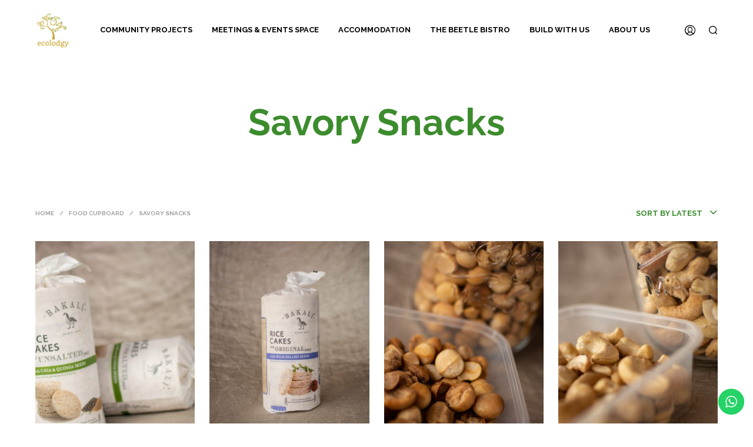

--- FILE ---
content_type: text/javascript
request_url: http://ecolodgy.org/wp-content/themes/shopkeeper/js/scripts.min.js?ver=2.9.21
body_size: 10736
content:
"use strict";jQuery(function($){var i,uniqId=(i=0,function(){return i++});$(".wp-block-gallery").each(function(){var that=$(this);that.attr("id","gallery-"+uniqId()),that.find(".blocks-gallery-item").each(function(){var this_gallery_item=$(this),item_link=this_gallery_item.find("a").attr("href");item_link&&(!(item_link=item_link.split(".").pop())||"string"!=typeof item_link||"jpg"!=item_link&&"jpeg"!=item_link&&"png"!=item_link&&"gif"!=item_link||(this_gallery_item.find("a").addClass("fresco"),this_gallery_item.find(".fresco").attr("data-fresco-group",that.attr("id")),0<this_gallery_item.find("figcaption").length&&this_gallery_item.find(".fresco").attr("data-fresco-caption",this_gallery_item.find("figcaption").text())))})})}),jQuery(function($){function submenu_adjustments(){$(".main-navigation > ul > .menu-item-has-children").each(function(){if(1024<$(window).outerWidth()){var submenu=$(this).children(".sub-menu"),window_width=parseInt($(window).outerWidth()),submenu_width=parseInt(submenu.outerWidth()),submenu_existing_left=parseInt(submenu.css("left")),submenu_adjust=window_width-submenu_width-(parseInt(submenu.offset().left)-submenu_existing_left);submenu_adjust<0?submenu.css("left",submenu_adjust-30+"px"):submenu.css("left",""),$(this).find("li.menu-item-has-children").each(function(){var submenu=$(this).children(".sub-menu"),window_width=(parseInt($(this).parent("ul").outerWidth()),parseInt($(window).outerWidth())),submenu_width=parseInt(submenu.outerWidth()),submenu_existing_left=parseInt(submenu.css("left"));window_width-submenu_width-(parseInt(submenu.offset().left)-submenu_existing_left)<0?submenu.addClass("reverse"):submenu.removeClass("reverse")})}})}function replace_img_source(selector){var data_src=$(selector).attr("data-src");$(selector).one("load",function(){}).each(function(){$(selector).attr("src",data_src),$(selector).css("opacity","1")})}function bs_fix_vc_full_width_row(){var elements=$('[data-vc-full-width="true"]');$.each(elements,function(){var el=jQuery(this);el.css("right",el.css("left")).css("left","")})}$(window).innerWidth();if(submenu_adjustments(),$(window).on("resize",function(){submenu_adjustments()}),$(document).on("click",".site-search .close-button",function(){$(document).find("#offCanvasTop1").removeAttr("style")}),$.fn.visible=function(partial){var $t=$(this),$w=$(window),viewTop=$w.scrollTop(),viewBottom=viewTop+$w.height(),_top=$t.offset().top,_bottom=_top+$t.height();return(!0===partial?_top:_bottom)<=viewBottom&&viewTop<=(!0===partial?_bottom:_top)},$("section.related").each(function(i,el){$(el).visible(!0)&&$(el).addClass("on_screen")}),$(".nano").nanoScroller(),$(".mobile-navigation .menu-item-has-children .sub-menu").before('<div class="more"><span class="spk-icon-down-small"></span></div>'),$(".mobile-navigation").on("click",".more",function(e){e.stopPropagation();var submenus=$(this).parent().find(".sub-menu");$.each(submenus,function(x,y){$(y).find(".sub-menu").addClass("open"),$(y).find(".more").remove()}),$(this).parent().toggleClass("current").children(".sub-menu").toggleClass("open"),$(this).parent().find(".more").html('<span class="spk-icon-down-small"></span>'==$(this).parent().find(".more").html()?'<span class="spk-icon-up-small"></span>':'<span class="spk-icon-down-small"></span>'),$(".nano").nanoScroller()}),$(".mobile-navigation").on("click","a",function(e){"#"==$(this).attr("href")&&$(this).parent(".menu-item").hasClass("menu-item-has-children")?$(this).parent().find(".more").trigger("click"):-1<$(this).attr("href").indexOf("#")&&$("#offCanvasRight1").foundation("close")}),$("#products-grid li img").each(function(){replace_img_source(this)}),$(".related.products li img").each(function(){replace_img_source(this)}),$(".upsells.products li img").each(function(){replace_img_source(this)}),$(".add_to_cart_button").on("click",function(){$(this).parents("li.animate").addClass("product_added_to_cart")}),$(".add_to_wishlist").on("click",function(){$(this).parents(".yith-wcwl-add-button").addClass("show_overlay")}),$(".account-tab-list").on("click",".account-tab-link",function(){if($(".account-tab-link").hasClass("registration_disabled"))return!1;var that=$(this),target=that.attr("href");return that.parent().siblings().find(".account-tab-link").removeClass("current"),that.addClass("current"),$(".account-forms").find($(target)).siblings().stop().fadeOut(function(){$(".account-forms").find($(target)).fadeIn()}),!1}),$(".account-tab-link-register").on("click",function(){return $(".login-form").stop().fadeOut(function(){$(".register-form").fadeIn()}),!1}),$(".account-tab-link-login").on("click",function(){return $(".register-form").stop().fadeOut(function(){$(".login-form").fadeIn()}),!1}),1!=getbowtied_scripts_vars.product_lightbox&&$(".product-images-layout .fresco, .product-images-layout-mobile .fresco, .woocommerce-product-gallery__wrapper .fresco").on("click",function(){return!1}),$(".gallery").each(function(){var that=$(this);that.find(".gallery-item").each(function(){var this_gallery_item=$(this);this_gallery_item.find(".fresco").attr("data-fresco-group",that.attr("id")),0<this_gallery_item.find(".gallery-caption").length&&this_gallery_item.find(".fresco").attr("data-fresco-caption",this_gallery_item.find(".gallery-caption").text())})}),"function"==typeof $.fn.select2&&$(".woocommerce-ordering select.orderby").select2({minimumResultsForSearch:-1,allowClear:!0}),$(".gallery-item").each(function(){var that=$(this);0<that.find(".gallery-caption").length&&that.append('<span class="gallery-caption-trigger">i</span>')}),$(".gallery-caption-trigger").on("mouseenter",function(){$(this).siblings(".gallery-caption").addClass("show")}),$(".gallery-caption-trigger").on("mouseleave",function(){$(this).siblings(".gallery-caption").removeClass("show")}),$(".trigger-footer-widget").on("click",function(){var trigger=$(this).parent();trigger.fadeOut("1000",function(){trigger.remove(),$(".site-footer-widget-area").fadeIn()})}),$(".topbar-language-switcher").on("change",function(){window.location=$(this).val()}),$(window).on("load",function(){setTimeout(function(){$(".product_thumbnail.with_second_image").css("background-size","cover"),$(".product_thumbnail.with_second_image").addClass("second_image_loaded")},300),1024<$(window).outerWidth()&&$.stellar({horizontalScrolling:!1,responsive:!0}),setTimeout(function(){$(".parallax, .single-post-header-bkg").addClass("loaded")},150)}),$(window).on("resize",function(){$(".site-search-form-wrapper-inner, .site-search .widget_search .search-form").css("margin-left",-$(window).width()/4)}),$(window).on("scroll",function(){640<$(window).innerWidth()&&$(".products li").each(function(i,el){$(el).visible(!0)&&$(el).addClass("animate")}),$("section.related, #site-footer").each(function(i,el){$(el).visible(!0)?$(el).addClass("on_screen"):$(el).removeClass("on_screen")}),1024<$(window).width()&&$(".single-post-header-overlay").css("opacity",.3+$(window).scrollTop()/(1.4*$(window).height()))}),$(".widget_layered_nav span.count, .widget_product_categories span.count").each(function(){var count=$(this).html();count=count.substring(1,count.length-1),$(this).html(count)}),$(".widget_rating_filter ul li a").each(function(){var count=$(this).contents().filter(function(){return 3==this.nodeType})[0].nodeValue;$(this).contents().filter(function(){return 3==this.nodeType})[0].nodeValue="",count=count.slice(2,-1),$(this).append('<span class="count">'+count+"</span>")}),0<"form#register".length){var hash=window.location.hash;hash&&($(".account-tab-link").removeClass("current"),$('a[href="'+hash+'"]').addClass("current"),hash=hash.substring(1),$(".account-forms > form").hide(),$("form#"+hash).show())}var offset=300,offset_opacity=1200,scroll_top_duration=700,$back_to_top=$(".cd-top");$(window).on("scroll",function(){$(this).scrollTop()>offset?$back_to_top.addClass("cd-is-visible"):$back_to_top.removeClass("cd-is-visible cd-fade-out"),$(this).scrollTop()>offset_opacity&&$back_to_top.addClass("cd-fade-out")}),$back_to_top.on("click",function(event){event.preventDefault(),$("body,html").animate({scrollTop:0},scroll_top_duration)});offset=300,offset_opacity=1200,scroll_top_duration=700,$back_to_top=$(".cd-top");$(window).on("scroll",function(){$(this).scrollTop()>offset?$back_to_top.addClass("cd-is-visible"):$back_to_top.removeClass("cd-is-visible cd-fade-out"),$(this).scrollTop()>offset_opacity&&$back_to_top.addClass("cd-fade-out")}),$back_to_top.on("click",function(event){event.preventDefault(),$("body,html").animate({scrollTop:0},scroll_top_duration)}),$("body").hasClass("rtl")&&$(document).on("vc-full-width-row",function(){bs_fix_vc_full_width_row()}),$("body").hasClass("rtl")&&bs_fix_vc_full_width_row(),$(document).on("focus",".woocommerce-cart #content table.cart td.actions .coupon #coupon_code",function(){$(".woocommerce-cart #content table.cart td.actions .coupon").addClass("focus")}),$(document).on("focusout",".woocommerce-cart #content table.cart td.actions .coupon #coupon_code",function(){$(".woocommerce-cart #content table.cart td.actions .coupon").removeClass("focus")}),$(document).on("focus","form.checkout_coupon #coupon_code",function(){$("form.checkout_coupon .checkout_coupon_inner").addClass("focus")}),$(document).on("focusout","form.checkout_coupon #coupon_code",function(){$("form.checkout_coupon .checkout_coupon_inner").removeClass("focus")}),$(".woocommerce-checkout").on("click",".showlogin",function(){$("form.woocommerce-form-login").toggleClass("fade")}),$(".woocommerce-checkout").on("click",".showcoupon, .checkout_coupon_inner .button",function(){$("form.woocommerce-form-coupon").toggleClass("fade")}),$(window).on("load",function(){$(".vc_images_carousel").each(function(){var height=$(this).find(".vc_item.vc_active").height();$(this).css("height",height)})}),$(".vc_images_carousel").on("click",".vc_right, .vc_left, .vc_carousel-indicators li",function(){var that=$(this);setTimeout(function(){var height=that.parents(".vc_images_carousel").find(".vc_item.vc_active").height();that.parents(".vc_images_carousel").css("height",height)},600)}),$(document).on("click touchend","header .site-tools .search-button .spk-icon-search",function(){setTimeout(function(){$(".off-canvas .woocommerce-product-search .search-field").focus()},800)}),$(document).on("keyup",function(event){"27"==event.which&&$(".off-canvas").length&&$(".off-canvas").hasClass("is-open")&&$(".off-canvas").foundation("close")});var windowHeight=$(window).height(),minicart_product_img=$(".shopkeeper-mini-cart .widget.woocommerce.widget_shopping_cart .widget_shopping_cart_content .cart_list.product_list_widget li.mini_cart_item .product-item-bg");768==windowHeight?minicart_product_img.addClass("smaller-vh"):minicart_product_img.removeClass("smaller-vh"),$("#fbmsg").length&&($(".getbowtied_get_this_theme").length?$("#fbmsg").addClass("gbt_plugin_installed"):$("#fbmsg").removeClass("gbt_plugin_installed")),$("body.single-product form.cart").on("change","input.qty, input.custom-qty",function(){$("button.single_add_to_cart_button.ajax_add_to_cart").attr("data-quantity",this.value)}),$('.cd-quick-view form.cart input[name="quantity"]').trigger("change"),$("body").on("click",".products .ajax_add_to_cart",function(){$(this).parents(".column").find(".product_thumbnail").prepend('<div class="overlay"></div>')}),$("body").on("added_to_cart",function(){$(".product_thumbnail .overlay").remove()}),$("button.single_add_to_cart_button.ajax_add_to_cart.progress-btn").on("click",function(e){var progressBtn=$(this);progressBtn.hasClass("active")||(progressBtn.addClass("active"),setTimeout(function(){progressBtn.addClass("check")},1500),setTimeout(function(){progressBtn.removeClass("active"),progressBtn.removeClass("check")},3500))}),$(document).foundation()}),jQuery(function($){var header=$("#page_wrapper.sticky_header");$(window).on("scroll",function(){15<$(this).scrollTop()?(header.find(".top-headers-wrapper").addClass("on_page_scroll"),header.find("#site-top-bar").addClass("hidden"),header.find(".site-header").addClass("sticky"),1024<=$(window).width()&&(header.find(".site-logo").css("display","none"),header.find(".sticky-logo").css("display","block"))):(header.find(".top-headers-wrapper").removeClass("on_page_scroll"),header.find("#site-top-bar").removeClass("hidden"),header.find(".site-header").removeClass("sticky"),1024<=$(window).width()&&(header.find(".site-logo").css("display","block"),header.find(".sticky-logo").css("display","none"))),$(window).width()<=600?0<$(document).scrollTop()?$("body.admin-bar .sticky_header .top-headers-wrapper").css("top","0"):$("body.admin-bar .sticky_header .top-headers-wrapper").css("top","46px"):$("body.admin-bar .sticky_header .top-headers-wrapper").css("top","")}),getbowtied_scripts_vars.smooth_transition&&$("#header-loader-under-bar").length&&NProgress.configure({template:'<div class="bar" role="bar"></div>',parent:"#header-loader",showSpinner:!1,easing:"ease",minimum:.3,speed:500})}),jQuery(function($){var classes=$(".custom-layout .mobile_gallery .woocommerce-product-gallery").attr("class"),ol_classes=$(".custom-layout .mobile_gallery .flex-control-thumbs").attr("class");$(window).on("resize",function(){$(window).width()<=1024?($(".custom-layout .mobile_gallery > div").addClass(classes),$(".custom-layout .mobile_gallery ol").addClass(ol_classes)):($(".custom-layout .mobile_gallery .woocommerce-product-gallery").removeClass(classes),$(".custom-layout .mobile_gallery .flex-control-thumbs").removeClass(ol_classes))}),$(window).on("load",function(){1025<=$(window).width()&&($(".custom-layout .mobile_gallery .woocommerce-product-gallery").removeClass(classes),$(".custom-layout .mobile_gallery .flex-control-thumbs").removeClass(ol_classes))}),1==getbowtied_scripts_vars.product_lightbox&&($(".product_layout_classic .woocommerce-product-gallery__wrapper .woocommerce-product-gallery__image").each(function(){$(this).attr("id","product-gallery"),$(this).find("a").addClass("fresco"),$(this).find(".fresco").attr("data-fresco-group",$(this).attr("id")),$(this).find(".fresco").attr("data-fresco-group-options","overflow: true, thumbnails: 'vertical', onClick: 'close'"),$(this).find(".fresco img").addClass("fresco-img"),$(this).find(".fresco").hasClass("video")||0<$(this).find(".fresco img").attr("data-caption").length&&$(this).find(".fresco").attr("data-fresco-caption",$(this).find(".fresco img").attr("data-caption"))}),$(".woocommerce-product-gallery__wrapper.mobile-gallery .woocommerce-product-gallery__image").each(function(){$(this).attr("id","product-mobile-gallery"),$(this).find("a").addClass("fresco"),$(this).find(".fresco").attr("data-fresco-group",$(this).attr("id")),$(this).find(".fresco").attr("data-fresco-group-options","overflow: true, thumbnails: 'horizontal', onClick: 'close'"),$(this).find(".fresco img").addClass("fresco-img"),$(this).find(".fresco").each(function(){0<$(this).find("img").length&&$(this).attr("data-fresco-options","thumbnail: '"+$(this).find("img").attr("src")+"'")}),getbowtied_scripts_vars.product_gallery_zoom&&$(this).find(".fresco").addClass("zoom"),$(this).find(".fresco").hasClass("video")||0<$(this).find(".fresco img").attr("data-caption").length&&$(this).find(".fresco").attr("data-fresco-caption",$(this).find(".fresco img").attr("data-caption"))}),$(".product_layout_classic, .custom-layout").on("click",".fresco-img, .zoomImg",function(){1025<=$(window).width()&&$(this).siblings(".fresco").trigger("click")}),$(".custom-layout .easyzoom").on("click",".easyzoom-flyout",function(){1025<=$(window).width()&&$(this).siblings(".fresco.zoom").trigger("click")}),$(".product_layout_classic, .mobile_gallery").on("click touchend",".mobile_gallery-zoom-button",function(){$(window).width()<1025&&$(this).siblings(".woocommerce-product-gallery").find(".woocommerce-product-gallery__image.flex-active-slide .fresco").first().trigger("click")})),$(document).on("click touchend",".product_layout_classic ol.flex-control-thumbs li img",function(){if(1025<=$(window).width()){var product_thumbnails=$("ol.flex-control-thumbs"),product_thumbnails_cells=product_thumbnails.find("li"),product_thumbnails_height=product_thumbnails.height(),product_thumbnails_cells_height=product_thumbnails_cells.outerHeight(),scrollY=($(".woocommerce-product-gallery__wrapper"),$(".woocommerce-product-gallery__wrapper .woocommerce-product-gallery__image.flex-active-slide").index()*product_thumbnails_cells_height-(product_thumbnails_height-product_thumbnails_cells_height)/2-10);product_thumbnails.animate({scrollTop:scrollY},300)}})}),jQuery(function($){function resizeQuickView(){var quickViewLeft=($(window).width()-$(".cd-quick-view").width())/2,quickViewTop=($(window).height()-$(".cd-quick-view").height())/2;$(".cd-quick-view").css({top:quickViewTop,left:quickViewLeft})}function closeQuickView(finalWidth,maxQuickWidth){$(".cd-close");var image,parentListItem,topSelected,leftSelected,widthSelected,selectedImage=$(".empty-box .product_thumbnail img");!$(".cd-quick-view").hasClass("velocity-animating")&&$(".cd-quick-view").hasClass("add-content")?animateQuickView(selectedImage,finalWidth,maxQuickWidth,"close"):(parentListItem=(image=selectedImage).parents("li"),topSelected=image.offset().top-$(window).scrollTop(),leftSelected=image.offset().left,widthSelected=image.width(),$("body").removeClass("overlay-layer"),parentListItem.removeClass("empty-box"),parentListItem.css({animation:"none",opacity:"1"}),$(".cd-quick-view").velocity("stop").removeClass("add-content animate-width is-visible").css({top:topSelected,left:leftSelected,width:widthSelected}))}function animateQuickView(image,finalWidth,maxQuickWidth,animationType){var parentListItem=image.parents("li"),topSelected=image.offset().top-$(window).scrollTop(),leftSelected=image.offset().left,widthSelected=image.width(),heightSelected=image.height(),windowWidth=$(window).width(),windowHeight=$(window).height(),finalLeft=(windowWidth-finalWidth)/2,halfHeight=finalWidth*heightSelected/widthSelected,finalTop=(windowHeight-596)/2,quickViewWidth=.8*windowWidth<maxQuickWidth?.8*windowWidth:maxQuickWidth,quickViewLeft=(windowWidth-quickViewWidth)/2;596<halfHeight&&(halfHeight=596),"open"==animationType?($("body").addClass("overlay-layer"),parentListItem.addClass("empty-box"),parentListItem.css({animation:"",opacity:""}),$(".cd-quick-view .cd-slider-wrapper").velocity({width:sliderFinalWidth},1e3,[400,20]),$(".cd-quick-view").css({top:topSelected,left:leftSelected,width:widthSelected,height:halfHeight}).velocity({top:finalTop+"px",left:finalLeft+"px",width:finalWidth+"px"},1e3,[400,20],function(){$(".cd-quick-view").addClass("animate-width").velocity({left:quickViewLeft+"px",width:quickViewWidth+"px",height:"596px"},300,"ease",function(){$(".cd-quick-view").addClass("add-content");var swiper_next=".swiper-button-next",swiper_prev=".swiper-button-prev";$("body").hasClass("rtl")&&(swiper_next=".swiper-button-prev",swiper_prev=".swiper-button-next");var qvSlider=new Swiper(".cd-quick-view .swiper-container",{preventClick:!0,preventClicksPropagation:!0,grabCursor:!0,loop:!1,onTouchStart:function(){allowClicks=!1},onTouchMove:function(){allowClicks=!1},onTouchEnd:function(){setTimeout(function(){allowClicks=!0},300)},navigation:{nextEl:$(this).find(swiper_next),prevEl:$(this).find(swiper_prev)},pagination:{el:$(this).find(".swiper-pagination")}}),form_variation=$(".cd-quick-view").find(".variations_form"),form_variation_select=$(".cd-quick-view").find(".variations_form .variations select");form_variation.wc_variation_form(),form_variation_select.change(),form_variation.on("change","select",function(){qvSlider.slideTo(0)})})}).addClass("is-visible")):$(".cd-quick-view").removeClass("add-content").velocity({top:finalTop+"px",left:finalLeft+"px",width:finalWidth+"px",height:halfHeight},300,"ease",function(){$("body").removeClass("overlay-layer"),$(".cd-quick-view").removeClass("animate-width").velocity({top:topSelected,left:leftSelected,width:widthSelected,height:halfHeight},500,"ease",function(){$(".cd-quick-view").removeClass("is-visible"),parentListItem.removeClass("empty-box"),parentListItem.css({animation:"none",opacity:"1"})})})}var sliderFinalWidth=480,allowClicks=!0;$(document).on("click",".product_quickview_button",function(event){event.preventDefault();var $this=$(this);$this.parent().find(".product_thumbnail").prepend('<div class="overlay"></div>');var product_id=$(this).data("product_id"),selectedImage=$(this).parents("li").find(".product_thumbnail img");$.ajax({url:getbowtied_scripts_vars.ajax_url,data:{action:"getbowtied_product_quick_view",product_id:product_id},success:function(results){$(".cd-quick-view").empty().html(results),animateQuickView(selectedImage,sliderFinalWidth,960,"open"),$(".cd-quick-view .product_infos .woocommerce-product-details__short-description").outerHeight()>=$(".cd-quick-view").outerHeight()?$(".cd-quick-view").find(".cd-close").css("right","40px"):$(".cd-quick-view").find(".cd-close").css("right","28px"),$(".cd-quick-view form.cart").on("change","input.qty, input.custom-qty",function(){$(".cd-quick-view button.single_add_to_cart_button.ajax_add_to_cart").data("quantity",this.value)}),$('.cd-quick-view form.cart input[name="quantity"]').trigger("change"),$(".cd-quick-view button.single_add_to_cart_button.ajax_add_to_cart.progress-btn").on("click",function(e){var progressBtn=$(this);progressBtn.hasClass("active")||(progressBtn.addClass("active"),setTimeout(function(){progressBtn.addClass("check")},1500),setTimeout(function(){progressBtn.removeClass("active"),progressBtn.removeClass("check")},3500))}),$(".cd-quick-view .variations td select.wcva-single-select").css("display","")},error:function(errorThrown){console.log(errorThrown)}}).done(function(){$this.parent().find(".product_thumbnail .overlay").remove()})}),$("body").on("click",function(event){($(event.target).is(".cd-close")||$(event.target).is("body.overlay-layer"))&&!0===allowClicks&&closeQuickView(sliderFinalWidth,960)}),$(document).on("keyup",function(event){"27"==event.which&&$(".cd-quick-view").hasClass("is-visible")&&closeQuickView(sliderFinalWidth,960)}),$(document).on("click",".cd-quick-view .cd-item-info .product_infos .single_add_to_cart_button.progress-btn",function(){setTimeout(function(){closeQuickView(sliderFinalWidth,960)},1200)}),$(window).on("resize",function(){$(".cd-quick-view").hasClass("is-visible")&&window.requestAnimationFrame(resizeQuickView)})}),jQuery(function($){function calculate_minicart_margin(){var top=0;$("body").hasClass("admin-bar")&&(top+=32),$(".top-headers-wrapper").length&&(top+=$(".top-headers-wrapper").height()),$("header").length&&$("header").hasClass("menu-under")&&$(".menu-under .main-navigation").length&&(top-=$(".main-navigation").height()),0<top&&$(".shopkeeper-mini-cart").css("top",top)}1==getbowtied_scripts_vars.option_minicart&&1==getbowtied_scripts_vars.option_minicart_open&&($("body").on("click",".shopping-bag-button .tools_button",function(e){$("body").hasClass("gbt_custom_notif")&&$(".gbt-custom-notification-notice").removeClass("open-notice").removeAttr("style").addClass("fade-out-notice"),1024<=$(window).width()&&(calculate_minicart_margin(),e.preventDefault(),$(".shopkeeper-mini-cart").toggleClass("open")),e.stopPropagation()}),$("body").on("click",function(event){$(".shopkeeper-mini-cart").hasClass("open")&&($(event.target).is(".shopkeeper-mini-cart")||$(event.target).is(".shopping-bags-button .tools-button")||$(event.target).is(".woocommerce-message")||0!==$(".shopkeeper-mini-cart").has(event.target).length||$(".shopkeeper-mini-cart").removeClass("open"))})),1024<=$(window).width()&&1==getbowtied_scripts_vars.option_minicart&&2==getbowtied_scripts_vars.option_minicart_open&&($(".shopping-bag-button").on({mouseenter:function(e){$(".shopkeeper-mini-cart").hasClass("open")||window.setTimeout(function(){$("body").hasClass("gbt_custom_notif")&&$(".gbt-custom-notification-notice").removeClass("open-notice").removeAttr("style").addClass("fade-out-notice"),calculate_minicart_margin(),e.preventDefault(),$(".shopkeeper-mini-cart").addClass("open"),e.stopPropagation()},350)},mouseleave:function(){window.setTimeout(function(){$(".shopkeeper-mini-cart").hasClass("open")&&!$(".shopkeeper-mini-cart").is(":hover")&&$(".shopkeeper-mini-cart").removeClass("open")},500)}}),$(".shopkeeper-mini-cart").on({mouseleave:function(e){window.setTimeout(function(){$(".shopkeeper-mini-cart").hasClass("open")&&$(".shopkeeper-mini-cart").removeClass("open")},500)}})),calculate_minicart_margin()}),jQuery(function($){$(".woocommerce-tabs .row + .panel").addClass("current"),$(".woocommerce-tabs ul.tabs li a").off("click").on("click",function(){var that=$(this),currentPanel=that.attr("href");return that.parent().siblings().removeClass("active").end().addClass("active"),0<$(".woocommerce-tabs").find(currentPanel).siblings(".panel").filter(":visible").length?$(".woocommerce-tabs").find(currentPanel).siblings(".panel").filter(":visible").fadeOut(500,function(){$(".woocommerce-tabs").find(currentPanel).siblings(".panel").removeClass("current"),$(".woocommerce-tabs").find(currentPanel).addClass("current").fadeIn(500)}):($(".woocommerce-tabs").find(currentPanel).siblings(".panel").removeClass("current"),$(".woocommerce-tabs").find(currentPanel).addClass("current").fadeIn(500)),!1}),$(".woocommerce-review-link").off("click").on("click",function(){$(".tabs li a").each(function(){"#tab-reviews"==$(this).attr("href")&&$(this).trigger("click")});var elem_on_screen_height=0;$("body").hasClass("admin-bar")&&(elem_on_screen_height+=32);var tab_reviews_topPos=$(".woocommerce-tabs").offset().top-elem_on_screen_height;return $("html, body").animate({scrollTop:tab_reviews_topPos},1e3),!1})}),jQuery(function($){$(window).on("load",function(){if($(".easyzoom").length)if(1024<$(window).width()){var easyzoom_api=$(".easyzoom").easyZoom({loadingNotice:"",errorNotice:"",preventClicks:!1,linkAttribute:"href"}).data("easyZoom");$(".variations").on("change","select",function(){easyzoom_api.teardown(),easyzoom_api._init()})}else $(".easyzoom a").on("click",function(event){event.preventDefault()})})}),jQuery(function($){var productImagesController=$(".product-images-controller"),productImages=$(".product-images-style-2 .product_images .product-image:not(.mobile), .product-images-style-3 .product_images .product-image:not(.mobile)"),navigationItems=$(".product-images-style-2 .product-images-controller li a span.dot, .product-images-style-3 .product-images-controller li a span.dot"),productImagesContainer=$(".product-images-wrapper"),headerHeight=$(".site-header.sticky").outerHeight();0<$(".product_layout_2").length&&$(".product_layout_2 .product-images-controller").css("top",productImagesContainer.offset().top);$(window).on("scroll",function(){navigationItems.addClass("current"),productImages.each(function(){var $this=$(this),activeImage=$(' a[href="#'+$this.attr("id")+'"]').data("number");$this.offset().top+$this.outerHeight()<=productImagesController.offset().top-headerHeight?(navigationItems.removeClass("current"),navigationItems.eq(activeImage).addClass("current")):navigationItems.eq(activeImage).removeClass("current")});var youtubeVideo=$(".product_layout_2 .fluid-width-video-wrapper, .product_layout_3 .fluid-width-video-wrapper");0<youtubeVideo.length&&(youtubeVideo.offset().top<=productImagesController.offset().top-headerHeight?$("li.video-icon span.dot").addClass("current"):$(".product-images-controller .video-icon .dot").removeClass("current"),youtubeVideo.offset().top+youtubeVideo.outerHeight()<=productImagesController.offset().top&&$(".product-images-controller .video-icon .dot").removeClass("current"))}),0<$(".single-product").length&&$('a[href*="#controller-navigation-image"]:not([href="#"])').on("click",function(){if(location.pathname.replace(/^\//,"")==this.pathname.replace(/^\//,"")&&location.hostname==this.hostname){var target=$(this.hash);target=target.length?target:$("[name="+this.hash.slice(1)+"]");var adminBarHeight=0;if($("body").hasClass("admin-bar"))adminBarHeight=32;if(target.length)return $("html, body").animate({scrollTop:target.offset().top-$(".site-header.sticky").outerHeight()-adminBarHeight},500),!1}}),$(".product-image.video iframe")&&$(".product_layout_2 .product-images-controller .video-icon > a, .product_layout_3 .product-images-controller .video-icon > a").on("click",function(e){$(".product-image.video iframe")[0].src+="&autoplay=1",e.preventDefault()})}),jQuery(function($){function product_infos_adjust(){var productInfosHeight=$(".product .product_content_wrapper .product_infos").outerHeight(),productContentWrapperOff=($(".product .product_content_wrapper .product_infos").position().top,$(".product .product_content_wrapper .product_infos").outerWidth(),$(".product_content_wrapper").offset().top);productInfosHeight>$(window).innerHeight()-productContentWrapperOff&&1024<=$(window).width()?$(".product_infos").addClass("long-description"):$(".product_infos").css({top:productContentWrapperOff})}function product_layout_3(){if(0<$(".product_layout_3").length){$(".product_layout_3 .product-images-wrapper").width();var productImagesWrapper=$(".product_layout_3 .product-images-wrapper"),productTitle=$(".product_layout_3 .product_title"),widthPercent=$(".product_layout_3 .product-images-wrapper").width()/$(window).width()*100;if(productTitle.css({width:$(window).width(),left:"auto"}),1024<=$(window).width()){1201<=$(window).width()?productTitle.css({left:$(".product_layout_3 .product-images-controller").offset().left}):productTitle.css({left:"25px"}),productTitle.addClass("for-desktop"),productTitle.css({width:.75*widthPercent+"%"});var controllerLayout3=$(".product_layout_3 .product-images-controller"),productBadges=$(".product_layout_3 .product-badges"),productTitleHeight=productTitle.outerHeight();controllerLayout3.css("top",productImagesWrapper.offset().top+productTitleHeight+40),productBadges.css("top",productTitleHeight+40)}else productTitle.removeClass("for-desktop"),$(".product_layout_3 .product-badges").css("top","")}}setTimeout(function(){0<$(".single-product .product .product_infos .cart .StripeElement").children().length&&$(".single-product .product .product_infos .cart").addClass("stripe-button")},1e3),(0<$(".product_layout_2").length||0<$(".product_layout_3").length||0<$(".product_layout_4").length)&&(product_infos_adjust(),$(window).on("scroll",function(){var windowTop=$(window).scrollTop(),footerTop=$("#site-footer").offset().top,productInfosH=($(".product_infos.fixed").offset().top,$(".product_infos.fixed").height()),productContentWrapperOff=($("#site-footer"),$(".product_content_wrapper").offset().top);footerTop-40<windowTop+productInfosH+200?$(".product_infos.fixed:not(.long-description)").css({top:-1*(windowTop+productInfosH-footerTop+40)}):$(".product_infos.fixed:not(.long-description)").css({top:productContentWrapperOff})}),$(window).on("orientationchange",function(){product_infos_adjust()})),product_layout_3(),$(window).on("resize orientationchange",function(){product_layout_3()})}),jQuery(function($){if(1024<$(window).width()){var woocommerce_review_link_hover=$(".product .woocommerce-product-rating .woocommerce-review-link").html(),woocommerce_product_rating=($(".product .woocommerce_review_link_hover"),$(".product .woocommerce-product-rating")),rating_tooltip='<div class="woocommerce_review_link_hover">'+woocommerce_review_link_hover+"</div>";null!=woocommerce_review_link_hover&&(woocommerce_product_rating.before(rating_tooltip),woocommerce_product_rating.on({mouseenter:function(){$(".woocommerce_review_link_hover").addClass("hovered")},mouseleave:function(){$(".woocommerce_review_link_hover").removeClass("hovered")}}))}}),jQuery(function($){var timer;($(document).on("click",".plus-btn",function(e){var input=$(this).prev("input.custom-qty");$("body").hasClass("rtl")&&(input=$(this).next("input.custom-qty"));var val=parseInt(input.val()),max=parseInt(input.attr("max")),step=parseInt(input.attr("step"))||1;return isNaN(max)?input.val(val+step).change():val<max&&input.val(val+step).change(),!1}),$(document).on("click",".minus-btn",function(e){var input=$(this).next("input.custom-qty");$("body").hasClass("rtl")&&(input=$(this).prev("input.custom-qty"));var val=parseInt(input.val()),min=parseInt(input.attr("min")),step=parseInt(input.attr("step"))||1;return isNaN(min)?input.val(val-step).change():min<val&&input.val(val-step).change(),!1}),1024<$(window).width())&&($(document).on("mousedown",".plus-btn",function(e){var input=$(this).prev("input.custom-qty"),val=parseInt(input.val());timer=setInterval(function(){val++,input.val(val)},250)}),$(document).on("mousedown",".minus-btn",function(e){var input=$(this).next("input.custom-qty"),val=parseInt(input.val());timer=setInterval(function(){1<val&&(val--,input.val(val))},250)}),document.addEventListener("mouseup",function(){timer&&clearInterval(timer)}))}),jQuery(function($){function getbowtied_update_wishlist_count(count){"number"==typeof count&&isFinite(count)&&Math.floor(count)===count&&0<=count&&$(".wishlist_items_number").html(count)}if($(".wishlist_items_number").length){var wishlistCounter=0,wlCookie=function(name){var dc=document.cookie,prefix=name+"=",begin=dc.indexOf("; "+prefix);if(-1==begin){if(0!=(begin=dc.indexOf(prefix)))return null}else{begin+=2;var end=document.cookie.indexOf(";",begin);-1==end&&(end=dc.length)}return decodeURIComponent(decodeURIComponent(dc.substring(begin+prefix.length,end)))}("yith_wcwl_products");if(null!=wlCookie){wlCookie=wlCookie.slice(0,wlCookie.indexOf("]")+1);var products=JSON.parse(wlCookie);wishlistCounter=Object.keys(products).length}else wishlistCounter=Number($(".wishlist_items_number").html());$("body").on("added_to_wishlist",function(){getbowtied_update_wishlist_count(++wishlistCounter)}),$("body").on("removed_from_wishlist",function(){getbowtied_update_wishlist_count(--wishlistCounter)}),getbowtied_update_wishlist_count(wishlistCounter)}}),jQuery(function($){getbowtied_scripts_vars.catalog_mode&&($("form.cart div.quantity").empty(),$("form.cart button.single_add_to_cart_button").remove())}),jQuery(function($){var pagination_type=getbowtied_scripts_vars.shop_pagination_type,load_more_text=getbowtied_scripts_vars.ajax_load_more_locale,load_more_loading_text=getbowtied_scripts_vars.ajax_loading_locale,no_more_items_text=getbowtied_scripts_vars.ajax_no_more_items_locale;if("load_more_button"!=pagination_type&&"infinite_scroll"!=pagination_type||($(".woocommerce-pagination").length&&$("body").hasClass("archive")&&($(".woocommerce-pagination").before('<div class="getbowtied_ajax_load_button"><a getbowtied_ajax_load_more_processing="0">'+load_more_text+"</a></div>"),"infinite_scroll"==pagination_type&&$(".getbowtied_ajax_load_button").addClass("getbowtied_ajax_load_more_hidden"),0==$(".woocommerce-pagination a.next").length&&$(".getbowtied_ajax_load_button").addClass("getbowtied_ajax_load_more_hidden"),$(".woocommerce-pagination").hide()),$("body").on("click",".getbowtied_ajax_load_button a",function(e){if(e.preventDefault(),$(".woocommerce-pagination a.next").length){$(".getbowtied_ajax_load_button a").attr("getbowtied_ajax_load_more_processing",1);var href=$(".woocommerce-pagination a.next").attr("href");$(".getbowtied_ajax_load_button").fadeOut(200,function(){$(".woocommerce-pagination").before('<div class="getbowtied_ajax_load_more_loader"><span>'+load_more_loading_text+"</span></div>")}),$.get(href,function(response){$(".woocommerce-pagination").html($(response).find(".woocommerce-pagination").html());var i=0;$(response).find(".content-area ul.products > li").each(function(){i++,$(this).find(".product_thumbnail.with_second_image").css("background-size","cover"),$(this).find(".product_thumbnail.with_second_image").addClass("second_image_loaded"),$(this).addClass("ajax-loaded delay-"+i),$(".content-area ul.products > li:last").after($(this))}),$(".getbowtied_ajax_load_more_loader").fadeOut(200,function(){$(".getbowtied_ajax_load_button").fadeIn(200),$(".getbowtied_ajax_load_button a").attr("getbowtied_ajax_load_more_processing",0)}),setTimeout(function(){$(".getbowtied_ajax_load_more_loader").remove()},250),$(document).trigger("post-load"),setTimeout(function(){$(".content-area ul.products > li").each(function(){var image=$(this).find(".product_thumbnail > img.jetpack-lazy-image");image&&(image.attr("data-lazy-srcset")?image.attr("srcset",image.attr("data-lazy-srcset")):image.attr("srcset",image.attr("src")))}),$(".content-area ul.products > li.hidden").removeClass("hidden").addClass("animate")},500),0==$(".woocommerce-pagination a.next").length&&($(".getbowtied_ajax_load_button").addClass("finished").removeClass("getbowtied_ajax_load_more_hidden"),$(".getbowtied_ajax_load_button a").show().html(no_more_items_text).addClass("disabled"))})}else $(".getbowtied_ajax_load_button").addClass("finished").removeClass("getbowtied_ajax_load_more_hidden"),$(".getbowtied_ajax_load_button a").show().html(no_more_items_text).addClass("disabled")})),"infinite_scroll"==pagination_type){var buffer_pixels=Math.abs(0);$(window).on("scroll",function(){$(".content-area ul.products:not(.product-categories)").length&&($(".content-area ul.products:not(.product-categories)").offset().top+$(".content-area ul.products:not(.product-categories)").outerHeight()-$(window).scrollTop()-buffer_pixels<$(window).height()&&0==$(".getbowtied_ajax_load_button a").attr("getbowtied_ajax_load_more_processing")&&$(".getbowtied_ajax_load_button a").trigger("click"))})}}),jQuery(function($){if($(window).on("load",function(){$("#masonry_grid").addClass("fade-in")}),!$("body").hasClass("search")&&("load_more_button"!=getbowtied_scripts_vars.pagination_blog&&"infinite_scroll"!=getbowtied_scripts_vars.pagination_blog||($(".posts-navigation").length&&($(".posts-navigation").before('<div class="getbowtied_blog_ajax_load_button"><a getbowtied_blog_ajax_load_more_processing="0">'+getbowtied_scripts_vars.ajax_load_more_locale+"</a></div>"),"infinite_scroll"==getbowtied_scripts_vars.pagination_blog&&$(".getbowtied_blog_ajax_load_button").addClass("getbowtied_blog_ajax_load_more_hidden"),0==$(".posts-navigation a.next").length&&$(".getbowtied_blog_ajax_load_button").addClass("getbowtied_blog_ajax_load_more_hidden")),$(".posts-navigation").hide(),$(".blog-posts > .blog-post").addClass("getbowtied_blog_ajax_load_more_item_visible"),$("body").on("click",".getbowtied_blog_ajax_load_button a",function(e){if(e.preventDefault(),$(".posts-navigation a.next").length){$(".getbowtied_blog_ajax_load_button a").attr("getbowtied_blog_ajax_load_more_processing",1);var href=$(".posts-navigation a.next").attr("href");$(".getbowtied_blog_ajax_load_button").fadeOut(200,function(){$(".posts-navigation").before('<div class="getbowtied_blog_ajax_load_more_loader"><span>'+getbowtied_scripts_vars.ajax_loading_locale+"</span></div>")}),$.get(href,function(response){$(".posts-navigation").html($(response).find(".posts-navigation").html());var i=0;$(response).find(".blog-posts > .blog-post").each(function(){if("layout-1"==getbowtied_scripts_vars.layout_blog){i++,$(this).addClass("loaded delay-"+i);var grid=document.querySelector("#masonry_grid"),item=document.createElement("li");salvattore.appendElements(grid,[item]),item.outerHTML=$(this).prop("outerHTML")}else i++,$(this).addClass("loaded delay-"+i),$(".blog-posts > .blog-post:last").after($(this))}),$(".getbowtied_blog_ajax_load_more_loader").fadeOut(200,function(){$(this).remove(),$(".getbowtied_blog_ajax_load_button").show(),$(".getbowtied_blog_ajax_load_button a").attr("getbowtied_blog_ajax_load_more_processing",0)}),0==$(".posts-navigation a.next").length&&($(".getbowtied_blog_ajax_load_button").addClass("finished").removeClass("getbowtied_blog_ajax_load_more_hidden"),$(".getbowtied_blog_ajax_load_button a").show().html(getbowtied_scripts_vars.ajax_no_more_items_locale).addClass("disabled"))})}else $(".getbowtied_blog_ajax_load_button").addClass("finished").removeClass("getbowtied_blog_ajax_load_more_hidden"),$(".getbowtied_blog_ajax_load_button a").show().html(getbowtied_scripts_vars.ajax_no_more_items_locale).addClass("disabled")})),"infinite_scroll"==getbowtied_scripts_vars.pagination_blog)){var buffer_pixels=Math.abs(0);$(window).on("scroll",function(){$(".blog-posts").length&&($(".blog-posts").offset().top+$(".blog-posts").outerHeight()-$(window).scrollTop()-buffer_pixels<$(window).height()&&0==$(".getbowtied_blog_ajax_load_button a").attr("getbowtied_blog_ajax_load_more_processing")&&$(".getbowtied_blog_ajax_load_button a").trigger("click"))})}});